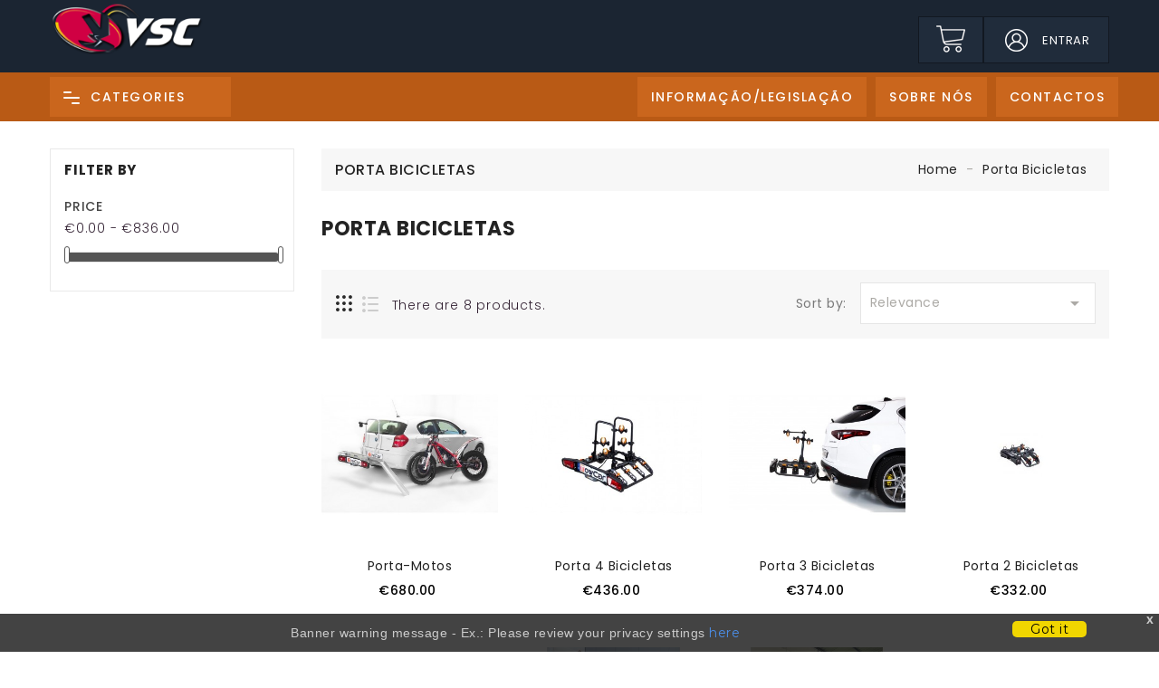

--- FILE ---
content_type: text/html; charset=utf-8
request_url: https://vitorserralheiroecosta.com/index.php?id_category=22&controller=category&id_lang=2
body_size: 11569
content:
<!-- begin catalog/listing/category.tpl -->
<!doctype html>
<html lang="es">

  <head>
    
      
  <meta charset="utf-8">


  <meta http-equiv="x-ua-compatible" content="ie=edge">



  <title>Porta Bicicletas</title>
  <meta name="description" content="">
  <meta name="keywords" content="">
  <meta name = "format-detection" content = "telephone=no">
        <link rel="canonical" href="https://vitorserralheiroecosta.com/index.php?id_category=22&amp;controller=category&amp;id_lang=2">
    
              <link rel="alternate" href="https://vitorserralheiroecosta.com/index.php?id_category=22&amp;controller=category&amp;id_lang=1" hreflang="pt-pt">
              <link rel="alternate" href="https://vitorserralheiroecosta.com/index.php?id_category=22&amp;controller=category&amp;id_lang=2" hreflang="ES">
      



  <meta name="viewport" content="width=device-width, initial-scale=1">



  <link rel="icon" type="image/vnd.microsoft.icon" href="/img/favicon.ico?1586879770">
  <link rel="shortcut icon" type="image/x-icon" href="/img/favicon.ico?1586879770">



    <link rel="stylesheet" href="https://vitorserralheiroecosta.com/themes/PRST002L04/assets/cache/theme-a3adef1350.css" type="text/css" media="all">




  

  <script type="text/javascript">
        var baseDir = "https:\/\/vitorserralheiroecosta.com\/";
        var ishiproductsblock = {"columnsmobile":"1","columnstablet":"2","columnslaptop":"3","columnslargelaptop":"3","columnsdesktop":"4"};
        var ishispecialproducts = {"columnsmobile":"1","columnstablet":"2","columnslaptop":"3","columnslargelaptop":"3","columnsdesktop":"4"};
        var prestashop = {"cart":{"products":[],"totals":{"total":{"type":"total","label":"Total","amount":0,"value":"\u20ac0.00"},"total_including_tax":{"type":"total","label":"Total (tax incl.)","amount":0,"value":"\u20ac0.00"},"total_excluding_tax":{"type":"total","label":"Total (tax excl.)","amount":0,"value":"\u20ac0.00"}},"subtotals":{"products":{"type":"products","label":"Subtotal","amount":0,"value":"\u20ac0.00"},"discounts":null,"shipping":{"type":"shipping","label":"Shipping","amount":0,"value":"Free"},"tax":null},"products_count":0,"summary_string":"0 items","vouchers":{"allowed":0,"added":[]},"discounts":[],"minimalPurchase":0,"minimalPurchaseRequired":""},"currency":{"name":"Euro","iso_code":"EUR","iso_code_num":"978","sign":"\u20ac"},"customer":{"lastname":null,"firstname":null,"email":null,"birthday":null,"newsletter":null,"newsletter_date_add":null,"optin":null,"website":null,"company":null,"siret":null,"ape":null,"is_logged":false,"gender":{"type":null,"name":null},"addresses":[]},"language":{"name":"Espanhol","iso_code":"es","locale":"","language_code":"ES","is_rtl":"0","date_format_lite":"d-m-Y","date_format_full":"d-m-Y H:i:s","id":2},"page":{"title":"","canonical":"https:\/\/vitorserralheiroecosta.com\/index.php?id_category=22&controller=category&id_lang=2","meta":{"title":"Porta Bicicletas","description":"","keywords":"","robots":"index"},"page_name":"category","body_classes":{"lang-es":true,"lang-rtl":false,"country-PT":true,"currency-EUR":true,"layout-left-column":true,"page-category":true,"tax-display-enabled":true,"category-id-22":true,"category-Porta Bicicletas":true,"category-id-parent-2":true,"category-depth-level-2":true},"admin_notifications":[]},"shop":{"name":"Vitor Serralheiro e Costa","logo":"\/img\/vitor-serralheiro-e-costa-logo-1585738043.jpg","stores_icon":"\/img\/logo_stores.png","favicon":"\/img\/favicon.ico"},"urls":{"base_url":"https:\/\/vitorserralheiroecosta.com\/","current_url":"https:\/\/vitorserralheiroecosta.com\/index.php?id_category=22&controller=category&id_lang=2","shop_domain_url":"https:\/\/vitorserralheiroecosta.com","img_ps_url":"https:\/\/vitorserralheiroecosta.com\/img\/","img_cat_url":"https:\/\/vitorserralheiroecosta.com\/img\/c\/","img_lang_url":"https:\/\/vitorserralheiroecosta.com\/img\/l\/","img_prod_url":"https:\/\/vitorserralheiroecosta.com\/img\/p\/","img_manu_url":"https:\/\/vitorserralheiroecosta.com\/img\/m\/","img_sup_url":"https:\/\/vitorserralheiroecosta.com\/img\/su\/","img_ship_url":"https:\/\/vitorserralheiroecosta.com\/img\/s\/","img_store_url":"https:\/\/vitorserralheiroecosta.com\/img\/st\/","img_col_url":"https:\/\/vitorserralheiroecosta.com\/img\/co\/","img_url":"https:\/\/vitorserralheiroecosta.com\/themes\/PRST002L04\/assets\/img\/","css_url":"https:\/\/vitorserralheiroecosta.com\/themes\/PRST002L04\/assets\/css\/","js_url":"https:\/\/vitorserralheiroecosta.com\/themes\/PRST002L04\/assets\/js\/","pic_url":"https:\/\/vitorserralheiroecosta.com\/upload\/","pages":{"address":"https:\/\/vitorserralheiroecosta.com\/index.php?controller=address","addresses":"https:\/\/vitorserralheiroecosta.com\/index.php?controller=addresses","authentication":"https:\/\/vitorserralheiroecosta.com\/index.php?controller=authentication","cart":"https:\/\/vitorserralheiroecosta.com\/index.php?controller=cart","category":"https:\/\/vitorserralheiroecosta.com\/index.php?controller=category","cms":"https:\/\/vitorserralheiroecosta.com\/index.php?controller=cms","contact":"https:\/\/vitorserralheiroecosta.com\/index.php?controller=contact","discount":"https:\/\/vitorserralheiroecosta.com\/index.php?controller=discount","guest_tracking":"https:\/\/vitorserralheiroecosta.com\/index.php?controller=guest-tracking","history":"https:\/\/vitorserralheiroecosta.com\/index.php?controller=history","identity":"https:\/\/vitorserralheiroecosta.com\/index.php?controller=identity","index":"https:\/\/vitorserralheiroecosta.com\/index.php","my_account":"https:\/\/vitorserralheiroecosta.com\/index.php?controller=my-account","order_confirmation":"https:\/\/vitorserralheiroecosta.com\/index.php?controller=order-confirmation","order_detail":"https:\/\/vitorserralheiroecosta.com\/index.php?controller=order-detail","order_follow":"https:\/\/vitorserralheiroecosta.com\/index.php?controller=order-follow","order":"https:\/\/vitorserralheiroecosta.com\/index.php?controller=order","order_return":"https:\/\/vitorserralheiroecosta.com\/index.php?controller=order-return","order_slip":"https:\/\/vitorserralheiroecosta.com\/index.php?controller=order-slip","pagenotfound":"https:\/\/vitorserralheiroecosta.com\/index.php?controller=pagenotfound","password":"https:\/\/vitorserralheiroecosta.com\/index.php?controller=password","pdf_invoice":"https:\/\/vitorserralheiroecosta.com\/index.php?controller=pdf-invoice","pdf_order_return":"https:\/\/vitorserralheiroecosta.com\/index.php?controller=pdf-order-return","pdf_order_slip":"https:\/\/vitorserralheiroecosta.com\/index.php?controller=pdf-order-slip","prices_drop":"https:\/\/vitorserralheiroecosta.com\/index.php?controller=prices-drop","product":"https:\/\/vitorserralheiroecosta.com\/index.php?controller=product","search":"https:\/\/vitorserralheiroecosta.com\/index.php?controller=search","sitemap":"https:\/\/vitorserralheiroecosta.com\/index.php?controller=sitemap","stores":"https:\/\/vitorserralheiroecosta.com\/index.php?controller=stores","supplier":"https:\/\/vitorserralheiroecosta.com\/index.php?controller=supplier","register":"https:\/\/vitorserralheiroecosta.com\/index.php?controller=authentication&create_account=1","order_login":"https:\/\/vitorserralheiroecosta.com\/index.php?controller=order&login=1"},"alternative_langs":{"pt-pt":"https:\/\/vitorserralheiroecosta.com\/index.php?id_category=22&controller=category&id_lang=1","ES":"https:\/\/vitorserralheiroecosta.com\/index.php?id_category=22&controller=category&id_lang=2"},"theme_assets":"\/themes\/PRST002L04\/assets\/","actions":{"logout":"https:\/\/vitorserralheiroecosta.com\/index.php?mylogout="},"no_picture_image":{"bySize":{"cart_default":{"url":"https:\/\/vitorserralheiroecosta.com\/img\/p\/es-default-cart_default.jpg","width":85,"height":110},"small_default":{"url":"https:\/\/vitorserralheiroecosta.com\/img\/p\/es-default-small_default.jpg","width":85,"height":110},"home_default":{"url":"https:\/\/vitorserralheiroecosta.com\/img\/p\/es-default-home_default.jpg","width":370,"height":370},"medium_default":{"url":"https:\/\/vitorserralheiroecosta.com\/img\/p\/es-default-medium_default.jpg","width":470,"height":610},"large_default":{"url":"https:\/\/vitorserralheiroecosta.com\/img\/p\/es-default-large_default.jpg","width":771,"height":1000}},"small":{"url":"https:\/\/vitorserralheiroecosta.com\/img\/p\/es-default-cart_default.jpg","width":85,"height":110},"medium":{"url":"https:\/\/vitorserralheiroecosta.com\/img\/p\/es-default-home_default.jpg","width":370,"height":370},"large":{"url":"https:\/\/vitorserralheiroecosta.com\/img\/p\/es-default-large_default.jpg","width":771,"height":1000},"legend":""}},"configuration":{"display_taxes_label":true,"is_catalog":false,"show_prices":true,"opt_in":{"partner":true},"quantity_discount":{"type":"discount","label":"Discount"},"voucher_enabled":0,"return_enabled":0},"field_required":[],"breadcrumb":{"links":[{"title":"Home","url":"https:\/\/vitorserralheiroecosta.com\/index.php"},{"title":"Porta Bicicletas","url":"https:\/\/vitorserralheiroecosta.com\/index.php?id_category=22&controller=category&id_lang=2"}],"count":2},"link":{"protocol_link":"https:\/\/","protocol_content":"https:\/\/"},"time":1769163072,"static_token":"79811eea17163aaf8648d715439ecb29","token":"c4e1e2ac77122e81290861d90d81c816"};
      </script>



  
<!-- begin modules/ps_googleanalytics/views/templates/hook/ps_googleanalytics.tpl -->

<script type="text/javascript">
	(window.gaDevIds=window.gaDevIds||[]).push('d6YPbH');
	(function(i,s,o,g,r,a,m){i['GoogleAnalyticsObject']=r;i[r]=i[r]||function(){
	(i[r].q=i[r].q||[]).push(arguments)},i[r].l=1*new Date();a=s.createElement(o),
	m=s.getElementsByTagName(o)[0];a.async=1;a.src=g;m.parentNode.insertBefore(a,m)
	})(window,document,'script','https://www.google-analytics.com/analytics.js','ga');

            ga('create', 'UA-162604810-4', 'auto');
                        ga('send', 'pageview');
    
    ga('require', 'ec');
</script>


<!-- end modules/ps_googleanalytics/views/templates/hook/ps_googleanalytics.tpl -->




    
  </head>

  <body id="category" class="lang-es country-pt currency-eur layout-left-column page-category tax-display-enabled category-id-22 category-porta-bicicletas category-id-parent-2 category-depth-level-2">

    
      
<!-- begin module:ps_linklist/views/templates/hook/linkblock.tpl -->
<!-- begin /home/vitorser/public_html/themes/PRST002L04/modules/ps_linklist/views/templates/hook/linkblock.tpl --><div class="col-lg-6 linkedlist links footer-block">  
  <div class="row">
      </div>
</div>
<!-- end /home/vitorser/public_html/themes/PRST002L04/modules/ps_linklist/views/templates/hook/linkblock.tpl -->
<!-- end module:ps_linklist/views/templates/hook/linkblock.tpl -->

    

    <main>
      
              

      <header id="header">
        
          
  <div class="header-banner">
    
  </div>



  <nav class="header-nav">
    <div class="container">
        <div class="row">
          <div class="col-xs-12 col-sm-12 col-md-12 col-lg-6 left-nav">
            
          </div>
          <div class="col-xs-12 col-sm-12 col-md-12 col-lg-6 right-nav">
            
          </div>
      </div>
    </div>
  </nav>



  <div class="header-top">
    <div class="container">
       <div class="row">
        <div id="desktop_logo" class="header-top-left col-lg-2">
                      <a href="https://vitorserralheiroecosta.com/">
              <img class="logo img-responsive" src="/img/vitor-serralheiro-e-costa-logo-1585738043.jpg" alt="Vitor Serralheiro e Costa">
            </a>
                  </div>
        <div class="header-top-right col-lg-10">
          
<!-- begin module:ps_customersignin/ps_customersignin.tpl -->
<!-- begin /home/vitorser/public_html/themes/PRST002L04/modules/ps_customersignin/ps_customersignin.tpl -->
<div id="_desktop_user_info">
  <div class="user-info dropdown js-dropdown">
    <span class="account-logo expand-more" role="button" data-toggle="dropdown"></span>
    <span class="account-name expand-more hidden-lg-down" role="button" data-toggle="dropdown">Entrar</span>

    <ul class="dropdown-menu" aria-labelledby="dLabel">
      <li class="user-signin">
                  <a href="https://vitorserralheiroecosta.com/index.php?controller=my-account" title="Log in to your customer account" rel="nofollow">
            <span>Sign in</span>
          </a>
              </li>
    </ul>
  </div>
</div><!-- end /home/vitorser/public_html/themes/PRST002L04/modules/ps_customersignin/ps_customersignin.tpl -->
<!-- end module:ps_customersignin/ps_customersignin.tpl -->

<!-- begin module:ps_languageselector/ps_languageselector.tpl -->
<!-- begin /home/vitorser/public_html/themes/PRST002L04/modules/ps_languageselector/ps_languageselector.tpl --><div id="language-selector" class="language-selector">
  <span class="language-selector-label">Language:</span>
    <ul>
              <li >
          <a href="https://vitorserralheiroecosta.com/index.php?id_category=22&controller=category&id_lang=1" class="dropdown-item" data-iso-code="pt">Português</a>
        </li>
              <li  class="current" >
          <a href="https://vitorserralheiroecosta.com/index.php?id_category=22&controller=category&id_lang=2" class="dropdown-item" data-iso-code="es">Espanhol</a>
        </li>
          </ul>
</div>
<!-- end /home/vitorser/public_html/themes/PRST002L04/modules/ps_languageselector/ps_languageselector.tpl -->
<!-- end module:ps_languageselector/ps_languageselector.tpl -->

<!-- begin module:ps_shoppingcart/ps_shoppingcart.tpl -->
<!-- begin /home/vitorser/public_html/themes/PRST002L04/modules/ps_shoppingcart/ps_shoppingcart.tpl --> <style>
  .tri-mensagemm-im{
  background-color: transparent;
  display: inline-block;
  width: 100%;
  text-align: center;
  border: 1px solid #b95a154a;
  padding-top: 5px;
  padding-bottom: 5px;
  border-radius: 5px;
  margin-top: 5px;
  margin-bottom: 5px;
  white-space: pre-wrap;
}
 </style>
<div id="_desktop_cart">
  <div class="blockcart cart-preview inactive" data-refresh-url="//vitorserralheiroecosta.com/index.php?fc=module&amp;module=ps_shoppingcart&amp;controller=ajax&amp;id_lang=2">
      <div class="header">
          <span class="cart-link">
            <span class="cart-img"></span>
            <span class="cart-content">
      				<span class="cart-products-count hidden-lg-up">0</span>
            </span>
          </span>
                      <div class="cart-dropdown empty">
              <span>Your cart is empty</span>
            </div>
                </div>
  </div>
</div>
<!-- end /home/vitorser/public_html/themes/PRST002L04/modules/ps_shoppingcart/ps_shoppingcart.tpl -->
<!-- end module:ps_shoppingcart/ps_shoppingcart.tpl -->

        </div>
        <div class="clearfix"></div>
      </div>
      <div id="mobile_top_menu_wrapper" class="hidden-lg-up" style="display:none;">
        <div id="top_menu_closer">
        <i class="material-icons">&#xE5CD;</i>
        <div id="mini_rmenu" class="">

            <ul class="top-menu" id="top-menu2" data-depth="0" style="display: block;">
          


              </ul></div>
        </div>
        
        </div>
      </div>
    </div>
  </div>
  <div class="nav-full-width">
    <div class="container">
      <div class="row">
        <script>console.log({"type":"root","label":null,"url":"","children":[{"type":"category","label":"Kits","url":"https:\/\/vitorserralheiroecosta.com\/index.php?id_category=11&controller=category&id_lang=2","children":[{"type":"category","label":"7 P\u00f3los","url":"https:\/\/vitorserralheiroecosta.com\/index.php?id_category=40&controller=category&id_lang=2","children":[],"open_in_new_window":false,"image_urls":[],"page_identifier":"category-40","current":false,"depth":2},{"type":"category","label":"13 P\u00f3los","url":"https:\/\/vitorserralheiroecosta.com\/index.php?id_category=41&controller=category&id_lang=2","children":[],"open_in_new_window":false,"image_urls":[],"page_identifier":"category-41","current":false,"depth":2}],"open_in_new_window":false,"image_urls":[],"page_identifier":"category-11","current":false,"depth":1},{"type":"category","label":"Atrelados","url":"https:\/\/vitorserralheiroecosta.com\/index.php?id_category=20&controller=category&id_lang=2","children":[],"open_in_new_window":false,"image_urls":[],"page_identifier":"category-20","current":false,"depth":1},{"type":"category","label":"Towbox","url":"https:\/\/vitorserralheiroecosta.com\/index.php?id_category=21&controller=category&id_lang=2","children":[],"open_in_new_window":false,"image_urls":[],"page_identifier":"category-21","current":false,"depth":1},{"type":"category","label":"Porta Bicicletas","url":"https:\/\/vitorserralheiroecosta.com\/index.php?id_category=22&controller=category&id_lang=2","children":[],"open_in_new_window":false,"image_urls":[],"page_identifier":"category-22","current":true,"depth":1},{"type":"category","label":"Acess\u00f3rios 4x4","url":"https:\/\/vitorserralheiroecosta.com\/index.php?id_category=23&controller=category&id_lang=2","children":[],"open_in_new_window":false,"image_urls":[],"page_identifier":"category-23","current":false,"depth":1},{"type":"category","label":"Barras e Grades","url":"https:\/\/vitorserralheiroecosta.com\/index.php?id_category=24&controller=category&id_lang=2","children":[],"open_in_new_window":false,"image_urls":[],"page_identifier":"category-24","current":false,"depth":1}],"open_in_new_window":false,"image_urls":[],"page_identifier":null,"depth":0,"current":false})</script>
<!-- begin module:ps_mainmenu/ps_mainmenu.tpl -->
<!-- begin /home/vitorser/public_html/themes/PRST002L04/modules/ps_mainmenu/ps_mainmenu.tpl -->

<div class="menu js-top-menu hidden-sm-down" id="_desktop_top_menu">
    <h2 class="home-title hidden-md-down">Categories</h2>
    <div class="wrapper-menu">
      <div class="line-menu half start"></div>
      <div class="line-menu"></div>
      <div class="line-menu half end"></div>
    </div>
    
          <ul class="top-menu" id="top-menu" data-depth="0">
                    <li class="category" id="category-11">
                          <a
                class="dropdown-item"
                href="https://vitorserralheiroecosta.com/index.php?id_category=11&amp;controller=category&amp;id_lang=2" data-depth="0"
                              >
                                  <i class="material-icons add hidden-md-down">&#xE315;</i>
                 
                                                                      <span class="float-xs-right hidden-lg-up">
                    <span data-target="#top_sub_menu_53051" data-toggle="collapse" class="navbar-toggler collapse-icons">
                      <i class="material-icons add">&#xE313;</i>
                      <i class="material-icons remove">&#xE316;</i>
                    </span>
                  </span>
                                Kits
              </a>
                            <div  class="popover sub-menu js-sub-menu collapse" id="top_sub_menu_53051">
                
          <ul class="top-menu"  data-depth="1">
                    <li class="category" id="category-40">
                          <a
                class="dropdown-item dropdown-submenu"
                href="https://vitorserralheiroecosta.com/index.php?id_category=40&amp;controller=category&amp;id_lang=2" data-depth="1"
                              >
                 
                                7 Pólos
              </a>
                          </li>
                    <li class="category" id="category-41">
                          <a
                class="dropdown-item dropdown-submenu"
                href="https://vitorserralheiroecosta.com/index.php?id_category=41&amp;controller=category&amp;id_lang=2" data-depth="1"
                              >
                 
                                13 Pólos
              </a>
                          </li>
              </ul>
    
                              </div>
                          </li>
                    <li class="category" id="category-20">
                          <a
                class="dropdown-item"
                href="https://vitorserralheiroecosta.com/index.php?id_category=20&amp;controller=category&amp;id_lang=2" data-depth="0"
                              >
                 
                                Atrelados
              </a>
                          </li>
                    <li class="category" id="category-21">
                          <a
                class="dropdown-item"
                href="https://vitorserralheiroecosta.com/index.php?id_category=21&amp;controller=category&amp;id_lang=2" data-depth="0"
                              >
                 
                                Towbox
              </a>
                          </li>
                    <li class="category current " id="category-22">
                          <a
                class="dropdown-item"
                href="https://vitorserralheiroecosta.com/index.php?id_category=22&amp;controller=category&amp;id_lang=2" data-depth="0"
                              >
                 
                                Porta Bicicletas
              </a>
                          </li>
                    <li class="category" id="category-23">
                          <a
                class="dropdown-item"
                href="https://vitorserralheiroecosta.com/index.php?id_category=23&amp;controller=category&amp;id_lang=2" data-depth="0"
                              >
                 
                                Acessórios 4x4
              </a>
                          </li>
                    <li class="category" id="category-24">
                          <a
                class="dropdown-item"
                href="https://vitorserralheiroecosta.com/index.php?id_category=24&amp;controller=category&amp;id_lang=2" data-depth="0"
                              >
                 
                                Barras e Grades
              </a>
                          </li>
              </ul>
    
    <div class="clearfix"></div>
</div>
<!-- end /home/vitorser/public_html/themes/PRST002L04/modules/ps_mainmenu/ps_mainmenu.tpl -->
<!-- end module:ps_mainmenu/ps_mainmenu.tpl -->

<!-- begin module:ishioffersblock/views/templates/hook/ishioffersblock.tpl -->
<!-- begin /home/vitorser/public_html/themes/PRST002L04/modules/ishioffersblock/views/templates/hook/ishioffersblock.tpl --><!-- end /home/vitorser/public_html/themes/PRST002L04/modules/ishioffersblock/views/templates/hook/ishioffersblock.tpl -->
<!-- end module:ishioffersblock/views/templates/hook/ishioffersblock.tpl -->

<!-- begin module:trimegamenu/ps_mainmenu.tpl -->
<!-- begin /home/vitorser/public_html/modules/trimegamenu/ps_mainmenu.tpl --><style>
  .trifloat-right{
    float: right!important;
    padding: 0 5px !important;
  }
  .tri-width-initial{
    width: initial!important;
    padding: 14px 15px 14px 15px !important;
  }
  .tri-width-initial:hover{
    background-color: #d97c39!important;
  }
</style>



<div class="menu js-top-menu hidden-sm-down trifloat-right " id="_desktop_top_menu">
  <a href="/index.php?controller=contact"><h2 class="home-title hidden-md-down tri-width-initial">Contactos</h2></a>
  <div class="clearfix"></div>
</div>
  
<div class="menu js-top-menu hidden-sm-down trifloat-right " id="_desktop_top_menu">
  <a href="/index.php?id_cms=4&controller=cms"><h2 class="home-title hidden-md-down tri-width-initial">Sobre Nós</h2></a>
  <div class="clearfix"></div>
</div>

<div class="menu js-top-menu hidden-sm-down trifloat-right " id="_desktop_top_menu">
  <a href="/index.php?id_cms=9&controller=cms"><h2 class="home-title hidden-md-down tri-width-initial">Informação/Legislação</h2></a>
  <div class="clearfix"></div>
</div><!-- end /home/vitorser/public_html/modules/trimegamenu/ps_mainmenu.tpl -->
<!-- end module:trimegamenu/ps_mainmenu.tpl -->

        <!--<div id="menu-icon" class="menu-icon hidden-lg-up">
        <i class="fa fa-bars" aria-hidden="true"></i>
        </div> -->
        <div id="_mobile_cart"></div>
        <div id="_mobile_seach_widget"></div>
        <div id="_mobile_user_info"></div>
        <div id="_mobile_link_menu"></div>
        <div class="clearfix"></div>
      </div>
    </div>
  </div>
        
      </header>

      
        
<aside id="notifications">
  <div class="container">
    
    
    
      </div>
</aside>
      

            <section id="wrapper">
        
        <div class="container">
          <div class="row">
            
                <div id="_desktop_left_column">
                  <div id="left-column" class="col-xs-12 col-sm-12 col-md-12 col-lg-3">
                                          
<!-- begin module:ps_facetedsearch/ps_facetedsearch.tpl -->
<!-- begin /home/vitorser/public_html/themes/PRST002L04/modules/ps_facetedsearch/ps_facetedsearch.tpl --><div id="search_filters_wrapper" class="hidden-md-down">
  <div id="search_filter_controls" class="hidden-lg-up">
      <span id="_mobile_search_filters_clear_all"></span>
      <button class="btn btn-secondary ok">
        <i class="material-icons">&#xE876;</i>
        OK
      </button>
  </div>
  
<!-- begin modules/ps_facetedsearch/views/templates/front/catalog/facets.tpl -->
  <div id="search_filters">
    
      <p class="text-uppercase h6 hidden-sm-down">Filter By</p>
    

    
          

          <section class="facet clearfix">
        <p class="h6 facet-title hidden-sm-down">Price</p>
                                          
        <div class="title hidden-md-up" data-target="#facet_80177" data-toggle="collapse">
          <p class="h6 facet-title">Price</p>
          <span class="navbar-toggler collapse-icons">
            <i class="material-icons add">&#xE313;</i>
            <i class="material-icons remove">&#xE316;</i>
          </span>
        </div>

                  
                          <ul id="facet_80177"
                class="faceted-slider collapse"
                data-slider-min="0"
                data-slider-max="836"
                data-slider-id="80177"
                data-slider-values="null"
                data-slider-unit="€"
                data-slider-label="Price"
                data-slider-specifications="{&quot;positivePattern&quot;:&quot;\u00a4#,##0.00&quot;,&quot;negativePattern&quot;:&quot;\u00a4#,##0.00&quot;,&quot;symbol&quot;:[&quot;.&quot;,&quot;,&quot;,&quot;;&quot;,&quot;%&quot;,&quot;-&quot;,&quot;+&quot;,&quot;E&quot;,&quot;\u00d7&quot;,&quot;\u2030&quot;,&quot;\u221e&quot;,&quot;NaN&quot;],&quot;maxFractionDigits&quot;:2,&quot;minFractionDigits&quot;:2,&quot;groupingUsed&quot;:true,&quot;primaryGroupSize&quot;:3,&quot;secondaryGroupSize&quot;:3,&quot;currencyCode&quot;:&quot;EUR&quot;,&quot;currencySymbol&quot;:&quot;\u20ac&quot;}"
                data-slider-encoded-url="https://vitorserralheiroecosta.com/index.php?id_category=22&amp;controller=category&amp;id_lang=2"
              >
                <li>
                  <p id="facet_label_80177">
                    €0.00 - €836.00
                  </p>

                  <div id="slider-range_80177"></div>
                </li>
              </ul>
                      
              </section>
      </div>

<!-- end modules/ps_facetedsearch/views/templates/front/catalog/facets.tpl -->

</div>
<!-- end /home/vitorser/public_html/themes/PRST002L04/modules/ps_facetedsearch/ps_facetedsearch.tpl -->
<!-- end module:ps_facetedsearch/ps_facetedsearch.tpl -->

                                      </div>
                </div>
            

            
  <div id="content-wrapper" class="left-column col-xs-12 col-sm-12 col-md-12 col-lg-9">
    
    
              <div class="breadcrumb-container">
<h3 class="h3">Porta Bicicletas</h3>
  <nav data-depth="2" class="breadcrumb container">
    <ol itemscope itemtype="http://schema.org/BreadcrumbList">
      
                  
            <li itemprop="itemListElement" itemscope itemtype="http://schema.org/ListItem">
              <a itemprop="item" href="https://vitorserralheiroecosta.com/index.php">
                <span itemprop="name">Home</span>
              </a>
              <meta itemprop="position" content="1">
            </li>
          
                  
            <li itemprop="itemListElement" itemscope itemtype="http://schema.org/ListItem">
              <a itemprop="item" href="https://vitorserralheiroecosta.com/index.php?id_category=22&amp;controller=category&amp;id_lang=2">
                <span itemprop="name">Porta Bicicletas</span>
              </a>
              <meta itemprop="position" content="2">
            </li>
          
                      
    </ol>
  </nav>
</div>
    
    
    
  <section id="main">
      
    

    
<script>
    console.log('22');
</script>

<div id="js-product-list-header">
            <div class="block-category card card-block">

                        
                              
                        <h1 class="h1">Porta Bicicletas</h1>
                    </div>
        

</div>

    
        


    <section id="products">
      
        <div id="product-list-top">
          
            <div id="js-product-list-top" class="row products-selection">
  
  <div class="col-lg-6 total-products">
    <span class="layout-options">
      <span id="grid-view" class="checked"></span>
      <span id="list-view"></span>
    </span>
              <p>There are 8 products.</p>
        </div>
  <div class="col-lg-6">
    <div class="row sort-by-row">

      
        <span class="col-sm-3 col-md-4 hidden-md-down sort-by">Sort by:</span>
<div class="col-sm-9 col-xs-8 col-md-8 products-sort-order dropdown">
  <a class="select-title" rel="nofollow" data-toggle="dropdown" aria-haspopup="true" aria-expanded="false">
    Relevance    <i class="material-icons pull-xs-right">&#xE5C5;</i>
  </a>
  <div class="dropdown-menu">
          <a
        rel="nofollow"
        href="https://vitorserralheiroecosta.com/index.php?id_category=22&amp;controller=category&amp;id_lang=2&amp;order=product.position.asc"
        class="select-list current js-search-link"
      >
        Relevance
      </a>
          <a
        rel="nofollow"
        href="https://vitorserralheiroecosta.com/index.php?id_category=22&amp;controller=category&amp;id_lang=2&amp;order=product.name.asc"
        class="select-list js-search-link"
      >
        Name, A to Z
      </a>
          <a
        rel="nofollow"
        href="https://vitorserralheiroecosta.com/index.php?id_category=22&amp;controller=category&amp;id_lang=2&amp;order=product.name.desc"
        class="select-list js-search-link"
      >
        Name, Z to A
      </a>
          <a
        rel="nofollow"
        href="https://vitorserralheiroecosta.com/index.php?id_category=22&amp;controller=category&amp;id_lang=2&amp;order=product.price.asc"
        class="select-list js-search-link"
      >
        Price, low to high
      </a>
          <a
        rel="nofollow"
        href="https://vitorserralheiroecosta.com/index.php?id_category=22&amp;controller=category&amp;id_lang=2&amp;order=product.price.desc"
        class="select-list js-search-link"
      >
        Price, high to low
      </a>
      </div>
</div>
      

              <div class="col-sm-3 col-xs-4 hidden-lg-up filter-button">
          <button id="search_filter_toggler" class="btn btn-secondary">
            Filter
          </button>
        </div>
          </div>
  </div>
  <div class="col-sm-12 hidden-md-up text-sm-center showing">
    Showing 1-8 of 8 item(s)
  </div>
</div>
          
        </div>

        
          <div class="hidden-sm-down">
            
<!-- begin modules/ps_facetedsearch/views/templates/front/catalog/active-filters.tpl -->
<section id="js-active-search-filters" class="hide">
  
    <h1 class="h6 hidden-xs-up">Active filters</h1>
  

  </section>

<!-- end modules/ps_facetedsearch/views/templates/front/catalog/active-filters.tpl -->

          </div>
        

        <div>
          
            <div id="js-product-list">
  <div class="products row">
          
        

  <article class="p680 mix id-category-22 id-manufacturer-0 product-miniature js-product-miniature col-xs-12 col-sm-6 col-md-4 col-lg-4 col-xl-3" data-id-product="3434" data-price="680" data-id-product-attribute="0" itemscope itemtype="http://schema.org/Product">
    <div class="product-container">
        <div class="thumbnail-container">
            <div class="thumbnail-inner">
                
                
                                  
                    <a href="https://vitorserralheiroecosta.com/index.php?id_product=3434&amp;id_product_attribute=0&amp;rewrite=porta-motos&amp;controller=product&amp;id_lang=2" class="thumbnail product-thumbnail">
                      <img
                        src = " https://vitorserralheiroecosta.com/img/p/3/2/8/3/3283-home_default.jpg"
                       alt = "Porta-motos"
                        data-full-size-image-url = "https://vitorserralheiroecosta.com/img/p/3/2/8/3/3283-large_default.jpg"
                      >
                                                <img class="product-img-extra" alt="product-img" src = "https://vitorserralheiroecosta.com/img/p/3/2/8/4/3284-home_default.jpg"/>
                                          </a>

                                  
                
                  <div class="quickview-btn">
                      <a href="#" class="quick-view" data-link-action="quickview" >
                          <i class="material-icons visibility">&#xE8F4;</i>
                          <span class="lblquickview">Quick view</span>
                      </a>
                  </div>
                 

                
                  <ul class="product-flags">
                                      </ul>
                

                <div class="highlighted-informations no-variants hidden-sm-down">  
                  
                                      
                </div>
                
                  
                
            </div> 
        </div>
        <div class="product-description">
          
          
                          <h2 class="h3 product-title" itemprop="name"><a href="https://vitorserralheiroecosta.com/index.php?id_product=3434&amp;id_product_attribute=0&amp;rewrite=porta-motos&amp;controller=product&amp;id_lang=2">Porta-motos</a></h2>
                                                                       

          
                                <div class="product-price-and-shipping">
                    
                    

              <span class="sr-only">Price</span>
                    <span itemprop="price" class="price">€680.00</span>

                    

                  
                </div>
                                  

          
              <p class="product-desc" itemprop="description">
                  
              </p>
                    

                    <div class="cart-btn">
            <form method="post" action="https://vitorserralheiroecosta.com/index.php?controller=cart&amp;add=1&amp;id_product=3434&amp;id_product_attribute=0&amp;token=79811eea17163aaf8648d715439ecb29">
                <input type="hidden" name="id_product" value="3434">
                <input type="hidden" name="id_customization" value="0">
                <input type="hidden" name="qty" value="1">
                <button data-button-action="add-to-cart" class="btn btn-primary ajax_add_to_cart_button add-to-cart" >
                    <i class="material-icons shopping-cart"></i>
                    <span class="lblcart">Add to cart</span>
                </button>
            </form>
          </div>
          
        </div>   
  </div>
  </article>

      
          
        

  <article class="p436 mix id-category-22 id-manufacturer-0 product-miniature js-product-miniature col-xs-12 col-sm-6 col-md-4 col-lg-4 col-xl-3" data-id-product="3436" data-price="436" data-id-product-attribute="0" itemscope itemtype="http://schema.org/Product">
    <div class="product-container">
        <div class="thumbnail-container">
            <div class="thumbnail-inner">
                
                
                                  
                    <a href="https://vitorserralheiroecosta.com/index.php?id_product=3436&amp;id_product_attribute=0&amp;rewrite=porta-4-bicicletas&amp;controller=product&amp;id_lang=2" class="thumbnail product-thumbnail">
                      <img
                        src = " https://vitorserralheiroecosta.com/img/p/3/2/9/4/3294-home_default.jpg"
                       alt = "Porta 4 bicicletas"
                        data-full-size-image-url = "https://vitorserralheiroecosta.com/img/p/3/2/9/4/3294-large_default.jpg"
                      >
                                                <img class="product-img-extra" alt="product-img" src = "https://vitorserralheiroecosta.com/img/p/3/2/9/1/3291-home_default.jpg"/>
                                          </a>

                                  
                
                  <div class="quickview-btn">
                      <a href="#" class="quick-view" data-link-action="quickview" >
                          <i class="material-icons visibility">&#xE8F4;</i>
                          <span class="lblquickview">Quick view</span>
                      </a>
                  </div>
                 

                
                  <ul class="product-flags">
                                      </ul>
                

                <div class="highlighted-informations no-variants hidden-sm-down">  
                  
                                      
                </div>
                
                  
                
            </div> 
        </div>
        <div class="product-description">
          
          
                          <h2 class="h3 product-title" itemprop="name"><a href="https://vitorserralheiroecosta.com/index.php?id_product=3436&amp;id_product_attribute=0&amp;rewrite=porta-4-bicicletas&amp;controller=product&amp;id_lang=2">Porta 4 bicicletas</a></h2>
                                                                       

          
                                <div class="product-price-and-shipping">
                    
                    

              <span class="sr-only">Price</span>
                    <span itemprop="price" class="price">€436.00</span>

                    

                  
                </div>
                                  

          
              <p class="product-desc" itemprop="description">
                  
              </p>
                    

                    <div class="cart-btn">
            <form method="post" action="https://vitorserralheiroecosta.com/index.php?controller=cart&amp;add=1&amp;id_product=3436&amp;id_product_attribute=0&amp;token=79811eea17163aaf8648d715439ecb29">
                <input type="hidden" name="id_product" value="3436">
                <input type="hidden" name="id_customization" value="0">
                <input type="hidden" name="qty" value="1">
                <button data-button-action="add-to-cart" class="btn btn-primary ajax_add_to_cart_button add-to-cart" >
                    <i class="material-icons shopping-cart"></i>
                    <span class="lblcart">Add to cart</span>
                </button>
            </form>
          </div>
          
        </div>   
  </div>
  </article>

      
          
        

  <article class="p374 mix id-category-22 id-manufacturer-0 product-miniature js-product-miniature col-xs-12 col-sm-6 col-md-4 col-lg-4 col-xl-3" data-id-product="3437" data-price="374" data-id-product-attribute="0" itemscope itemtype="http://schema.org/Product">
    <div class="product-container">
        <div class="thumbnail-container">
            <div class="thumbnail-inner">
                
                
                                  
                    <a href="https://vitorserralheiroecosta.com/index.php?id_product=3437&amp;id_product_attribute=0&amp;rewrite=porta-3-bicicletas&amp;controller=product&amp;id_lang=2" class="thumbnail product-thumbnail">
                      <img
                        src = " https://vitorserralheiroecosta.com/img/p/3/2/9/5/3295-home_default.jpg"
                       alt = "Porta 3 bicicletas"
                        data-full-size-image-url = "https://vitorserralheiroecosta.com/img/p/3/2/9/5/3295-large_default.jpg"
                      >
                                                <img class="product-img-extra" alt="product-img" src = "https://vitorserralheiroecosta.com/img/p/3/2/9/6/3296-home_default.jpg"/>
                                          </a>

                                  
                
                  <div class="quickview-btn">
                      <a href="#" class="quick-view" data-link-action="quickview" >
                          <i class="material-icons visibility">&#xE8F4;</i>
                          <span class="lblquickview">Quick view</span>
                      </a>
                  </div>
                 

                
                  <ul class="product-flags">
                                      </ul>
                

                <div class="highlighted-informations no-variants hidden-sm-down">  
                  
                                      
                </div>
                
                  
                
            </div> 
        </div>
        <div class="product-description">
          
          
                          <h2 class="h3 product-title" itemprop="name"><a href="https://vitorserralheiroecosta.com/index.php?id_product=3437&amp;id_product_attribute=0&amp;rewrite=porta-3-bicicletas&amp;controller=product&amp;id_lang=2">Porta 3 bicicletas</a></h2>
                                                                       

          
                                <div class="product-price-and-shipping">
                    
                    

              <span class="sr-only">Price</span>
                    <span itemprop="price" class="price">€374.00</span>

                    

                  
                </div>
                                  

          
              <p class="product-desc" itemprop="description">
                  
              </p>
                    

                    <div class="cart-btn">
            <form method="post" action="https://vitorserralheiroecosta.com/index.php?controller=cart&amp;add=1&amp;id_product=3437&amp;id_product_attribute=0&amp;token=79811eea17163aaf8648d715439ecb29">
                <input type="hidden" name="id_product" value="3437">
                <input type="hidden" name="id_customization" value="0">
                <input type="hidden" name="qty" value="1">
                <button data-button-action="add-to-cart" class="btn btn-primary ajax_add_to_cart_button add-to-cart" >
                    <i class="material-icons shopping-cart"></i>
                    <span class="lblcart">Add to cart</span>
                </button>
            </form>
          </div>
          
        </div>   
  </div>
  </article>

      
          
        

  <article class="p332 mix id-category-22 id-manufacturer-0 product-miniature js-product-miniature col-xs-12 col-sm-6 col-md-4 col-lg-4 col-xl-3" data-id-product="3439" data-price="332" data-id-product-attribute="0" itemscope itemtype="http://schema.org/Product">
    <div class="product-container">
        <div class="thumbnail-container">
            <div class="thumbnail-inner">
                
                
                                  
                    <a href="https://vitorserralheiroecosta.com/index.php?id_product=3439&amp;id_product_attribute=0&amp;rewrite=porta-2-bicicletas&amp;controller=product&amp;id_lang=2" class="thumbnail product-thumbnail">
                      <img
                        src = " https://vitorserralheiroecosta.com/img/p/3/3/0/1/3301-home_default.jpg"
                       alt = "Porta 2 bicicletas"
                        data-full-size-image-url = "https://vitorserralheiroecosta.com/img/p/3/3/0/1/3301-large_default.jpg"
                      >
                                                <img class="product-img-extra" alt="product-img" src = "https://vitorserralheiroecosta.com/img/p/3/3/0/2/3302-home_default.jpg"/>
                                          </a>

                                  
                
                  <div class="quickview-btn">
                      <a href="#" class="quick-view" data-link-action="quickview" >
                          <i class="material-icons visibility">&#xE8F4;</i>
                          <span class="lblquickview">Quick view</span>
                      </a>
                  </div>
                 

                
                  <ul class="product-flags">
                                      </ul>
                

                <div class="highlighted-informations no-variants hidden-sm-down">  
                  
                                      
                </div>
                
                  
                
            </div> 
        </div>
        <div class="product-description">
          
          
                          <h2 class="h3 product-title" itemprop="name"><a href="https://vitorserralheiroecosta.com/index.php?id_product=3439&amp;id_product_attribute=0&amp;rewrite=porta-2-bicicletas&amp;controller=product&amp;id_lang=2">Porta 2 bicicletas</a></h2>
                                                                       

          
                                <div class="product-price-and-shipping">
                    
                    

              <span class="sr-only">Price</span>
                    <span itemprop="price" class="price">€332.00</span>

                    

                  
                </div>
                                  

          
              <p class="product-desc" itemprop="description">
                  
              </p>
                    

                    <div class="cart-btn">
            <form method="post" action="https://vitorserralheiroecosta.com/index.php?controller=cart&amp;add=1&amp;id_product=3439&amp;id_product_attribute=0&amp;token=79811eea17163aaf8648d715439ecb29">
                <input type="hidden" name="id_product" value="3439">
                <input type="hidden" name="id_customization" value="0">
                <input type="hidden" name="qty" value="1">
                <button data-button-action="add-to-cart" class="btn btn-primary ajax_add_to_cart_button add-to-cart" >
                    <i class="material-icons shopping-cart"></i>
                    <span class="lblcart">Add to cart</span>
                </button>
            </form>
          </div>
          
        </div>   
  </div>
  </article>

      
          
        

  <article class="p0 mix id-category-22 id-manufacturer-0 product-miniature js-product-miniature col-xs-12 col-sm-6 col-md-4 col-lg-4 col-xl-3" data-id-product="3442" data-price="0" data-id-product-attribute="0" itemscope itemtype="http://schema.org/Product">
    <div class="product-container">
        <div class="thumbnail-container">
            <div class="thumbnail-inner">
                
                
                                  
                    <a href="https://vitorserralheiroecosta.com/index.php?id_product=3442&amp;id_product_attribute=0&amp;rewrite=suporte-de-2-bicicletas-bosal&amp;controller=product&amp;id_lang=2" class="thumbnail product-thumbnail">
                      <img
                        src = " https://vitorserralheiroecosta.com/img/p/3/3/1/1/3311-home_default.jpg"
                       alt = "Suporte de 2 bicicletas |..."
                        data-full-size-image-url = "https://vitorserralheiroecosta.com/img/p/3/3/1/1/3311-large_default.jpg"
                      >
                                          </a>

                                  
                
                  <div class="quickview-btn">
                      <a href="#" class="quick-view" data-link-action="quickview" >
                          <i class="material-icons visibility">&#xE8F4;</i>
                          <span class="lblquickview">Quick view</span>
                      </a>
                  </div>
                 

                
                  <ul class="product-flags">
                                      </ul>
                

                <div class="highlighted-informations no-variants hidden-sm-down">  
                  
                                      
                </div>
                
                  
                
            </div> 
        </div>
        <div class="product-description">
          
          
                          <h2 class="h3 product-title" itemprop="name"><a href="https://vitorserralheiroecosta.com/index.php?id_product=3442&amp;id_product_attribute=0&amp;rewrite=suporte-de-2-bicicletas-bosal&amp;controller=product&amp;id_lang=2">Suporte de 2 bicicletas |...</a></h2>
                                                                       

          
                                <div class="product-price-and-shipping">
                    
                    

              <span class="sr-only">Price</span>
                    <span itemprop="price" class="price">Preço sob consulta</span>

                    

                  
                </div>
                                  

          
              <p class="product-desc" itemprop="description">
                  
              </p>
                    

          
        </div>   
  </div>
  </article>

      
          
        

  <article class="p0 mix id-category-22 id-manufacturer-0 product-miniature js-product-miniature col-xs-12 col-sm-6 col-md-4 col-lg-4 col-xl-3" data-id-product="3443" data-price="0" data-id-product-attribute="0" itemscope itemtype="http://schema.org/Product">
    <div class="product-container">
        <div class="thumbnail-container">
            <div class="thumbnail-inner">
                
                
                                  
                    <a href="https://vitorserralheiroecosta.com/index.php?id_product=3443&amp;id_product_attribute=0&amp;rewrite=&amp;controller=product&amp;id_lang=2" class="thumbnail product-thumbnail">
                      <img
                        src = " https://vitorserralheiroecosta.com/img/p/3/3/1/5/3315-home_default.jpg"
                       alt = "Suporte autocaravana para..."
                        data-full-size-image-url = "https://vitorserralheiroecosta.com/img/p/3/3/1/5/3315-large_default.jpg"
                      >
                                                <img class="product-img-extra" alt="product-img" src = "https://vitorserralheiroecosta.com/img/p/3/3/1/6/3316-home_default.jpg"/>
                                          </a>

                                  
                
                  <div class="quickview-btn">
                      <a href="#" class="quick-view" data-link-action="quickview" >
                          <i class="material-icons visibility">&#xE8F4;</i>
                          <span class="lblquickview">Quick view</span>
                      </a>
                  </div>
                 

                
                  <ul class="product-flags">
                                      </ul>
                

                <div class="highlighted-informations no-variants hidden-sm-down">  
                  
                                      
                </div>
                
                  
                
            </div> 
        </div>
        <div class="product-description">
          
          
                          <h2 class="h3 product-title" itemprop="name"><a href="https://vitorserralheiroecosta.com/index.php?id_product=3443&amp;id_product_attribute=0&amp;rewrite=&amp;controller=product&amp;id_lang=2">Suporte autocaravana para...</a></h2>
                                                                       

          
                                <div class="product-price-and-shipping">
                    
                    

              <span class="sr-only">Price</span>
                    <span itemprop="price" class="price">Preço sob consulta</span>

                    

                  
                </div>
                                  

          
              <p class="product-desc" itemprop="description">
                  
              </p>
                    

          
        </div>   
  </div>
  </article>

      
          
        

  <article class="p0 mix id-category-22 id-manufacturer-0 product-miniature js-product-miniature col-xs-12 col-sm-6 col-md-4 col-lg-4 col-xl-3" data-id-product="3444" data-price="0" data-id-product-attribute="0" itemscope itemtype="http://schema.org/Product">
    <div class="product-container">
        <div class="thumbnail-container">
            <div class="thumbnail-inner">
                
                
                                  
                    <a href="https://vitorserralheiroecosta.com/index.php?id_product=3444&amp;id_product_attribute=0&amp;rewrite=suporte-traseiro-para-moto&amp;controller=product&amp;id_lang=2" class="thumbnail product-thumbnail">
                      <img
                        src = " https://vitorserralheiroecosta.com/img/p/3/3/1/8/3318-home_default.jpg"
                       alt = "Suporte traseiro para moto"
                        data-full-size-image-url = "https://vitorserralheiroecosta.com/img/p/3/3/1/8/3318-large_default.jpg"
                      >
                                                <img class="product-img-extra" alt="product-img" src = "https://vitorserralheiroecosta.com/img/p/3/3/1/9/3319-home_default.jpg"/>
                                          </a>

                                  
                
                  <div class="quickview-btn">
                      <a href="#" class="quick-view" data-link-action="quickview" >
                          <i class="material-icons visibility">&#xE8F4;</i>
                          <span class="lblquickview">Quick view</span>
                      </a>
                  </div>
                 

                
                  <ul class="product-flags">
                                      </ul>
                

                <div class="highlighted-informations no-variants hidden-sm-down">  
                  
                                      
                </div>
                
                  
                
            </div> 
        </div>
        <div class="product-description">
          
          
                          <h2 class="h3 product-title" itemprop="name"><a href="https://vitorserralheiroecosta.com/index.php?id_product=3444&amp;id_product_attribute=0&amp;rewrite=suporte-traseiro-para-moto&amp;controller=product&amp;id_lang=2">Suporte traseiro para moto</a></h2>
                                                                       

          
                                <div class="product-price-and-shipping">
                    
                    

              <span class="sr-only">Price</span>
                    <span itemprop="price" class="price">Preço sob consulta</span>

                    

                  
                </div>
                                  

          
              <p class="product-desc" itemprop="description">
                  
              </p>
                    

          
        </div>   
  </div>
  </article>

      
          
        

  <article class="p0 mix id-category-22 id-manufacturer-0 product-miniature js-product-miniature col-xs-12 col-sm-6 col-md-4 col-lg-4 col-xl-3" data-id-product="3445" data-price="0" data-id-product-attribute="0" itemscope itemtype="http://schema.org/Product">
    <div class="product-container">
        <div class="thumbnail-container">
            <div class="thumbnail-inner">
                
                
                                  
                    <a href="https://vitorserralheiroecosta.com/index.php?id_product=3445&amp;id_product_attribute=0&amp;rewrite=suporte-para-moto-em-autocaravana&amp;controller=product&amp;id_lang=2" class="thumbnail product-thumbnail">
                      <img
                        src = " https://vitorserralheiroecosta.com/img/p/3/3/2/3/3323-home_default.jpg"
                       alt = "Suporte para moto em..."
                        data-full-size-image-url = "https://vitorserralheiroecosta.com/img/p/3/3/2/3/3323-large_default.jpg"
                      >
                                                <img class="product-img-extra" alt="product-img" src = "https://vitorserralheiroecosta.com/img/p/3/3/2/4/3324-home_default.jpg"/>
                                          </a>

                                  
                
                  <div class="quickview-btn">
                      <a href="#" class="quick-view" data-link-action="quickview" >
                          <i class="material-icons visibility">&#xE8F4;</i>
                          <span class="lblquickview">Quick view</span>
                      </a>
                  </div>
                 

                
                  <ul class="product-flags">
                                      </ul>
                

                <div class="highlighted-informations no-variants hidden-sm-down">  
                  
                                      
                </div>
                
                  
                
            </div> 
        </div>
        <div class="product-description">
          
          
                          <h2 class="h3 product-title" itemprop="name"><a href="https://vitorserralheiroecosta.com/index.php?id_product=3445&amp;id_product_attribute=0&amp;rewrite=suporte-para-moto-em-autocaravana&amp;controller=product&amp;id_lang=2">Suporte para moto em...</a></h2>
                                                                       

          
                                <div class="product-price-and-shipping">
                    
                    

              <span class="sr-only">Price</span>
                    <span itemprop="price" class="price">Preço sob consulta</span>

                    

                  
                </div>
                                  

          
              <p class="product-desc" itemprop="description">
                  
              </p>
                    

          
        </div>   
  </div>
  </article>

      
      </div>

  
    <nav class="pagination">
  <div class="col-md-4 col-xs-12 pagination-desc">
    
      Showing 1-8 of 8 item(s)
    
  </div>

  <div class="col-md-8 col-xs-12 pagination-right pr-0">
    
          
  </div>

</nav>
  

</div>
          
        </div>

        <div id="js-product-list-bottom">
          
            <div id="js-product-list-bottom-"></div>
          
        </div>

            

      
    </section>

  </section>

    

    
  </div>


            
          </div>
        </div>
        
      </section>

            <div class="container">
        <div id="_mobile_left_column" class="row"></div>
        <div id="_mobile_right_column" class="row"></div>
        <div class="clearfix"></div>
      </div>

      <footer id="footer">
        
          <div class="footer-before">
  <div class="container">
    <div class="row">
      
        
<!-- begin module:ishistoreinfoblock/views/templates/hook/ishistoreinfoblock.tpl -->
<!-- begin /home/vitorser/public_html/themes/PRST002L04/modules/ishistoreinfoblock/views/templates/hook/ishistoreinfoblock.tpl -->
<div id="ishistoreinfo" class="col-lg-4 footer-block">
  	<div class="footer-title clearfix hidden-lg-up collapsed" data-target="#ishistoreinfo-container" data-toggle="collapse">
	    <span class="h3">About US</span>
	    <span class="navbar-toggler collapse-icons">
	      <i class="material-icons add">&#xE313;</i>
	      <i class="material-icons remove">&#xE316;</i>
	    </span>
  	</div>
	<div id="ishistoreinfo-container" class="ishistoreinfo-inner collapse footer-dropdown">
							<a href="http://vitorserralheiroecosta.com/" class="store-logo">
					<img src="/modules/ishistoreinfoblock/views/img/footer-logo.png" alt="footer-logo.png">
				</a>
						<div class="block address">
	          <span class="icon"><i class="material-icons">&#xE55F;</i></span>
	          <div class="content">Vitor Serralheiro e Costa<br />Rua da Indústria, nº 1<br />Sta Catarina da Serra<br />2495-183 Santa Catarina da Serra<br />Portugal</div>
	        </div>
	        	          <div class="block phone">
	            <span class="icon phone"><i class="material-icons">&#xE0CD;</i></span>
	            <div class="content">
	              <a href="tel:914 242 973 / 917 254 791 / 244 741 316">914 242 973 / 917 254 791 / 244 741 316</a><br>
	              <small>Custo chamada</small>
	            </div>
	          </div>
	        	        	        	          <div class="block email">
	            <span class="icon"><i class="material-icons">&#xE158;</i></span>
	            <div class="content">
	              <a href="mailto:geral@vitorserralheiroecosta.com">geral@vitorserralheiroecosta.com</a>
	            </div>
	          </div>
	        	</div>
</div><!-- end /home/vitorser/public_html/themes/PRST002L04/modules/ishistoreinfoblock/views/templates/hook/ishistoreinfoblock.tpl -->
<!-- end module:ishistoreinfoblock/views/templates/hook/ishistoreinfoblock.tpl -->

<!-- begin module:ps_customeraccountlinks/ps_customeraccountlinks.tpl -->
<!-- begin /home/vitorser/public_html/themes/PRST002L04/modules/ps_customeraccountlinks/ps_customeraccountlinks.tpl -->
<div id="block_myaccount_infos" class="col-lg-3 links wrapper footer-block">
  <p class="myaccount-title h3 hidden-md-down">
    <a class="text-uppercase" href="https://vitorserralheiroecosta.com/index.php?controller=my-account" rel="nofollow">
      Your account
    </a>
  </p>
  <div class="footer-title clearfix hidden-lg-up collapsed" data-target="#footer_account_list" data-toggle="collapse">
    <span class="h3">Your account</span>
    <span class="float-xs-right">
      <span class="navbar-toggler collapse-icons">
        <i class="material-icons add">&#xE313;</i>
        <i class="material-icons remove">&#xE316;</i>
      </span>
    </span>
  </div>
  <ul class="account-list collapse footer-dropdown" id="footer_account_list">
            <li>
          <a href="https://vitorserralheiroecosta.com/index.php?controller=identity" title="Personal info" rel="nofollow">
            Personal info
          </a>
        </li>
            <li>
          <a href="https://vitorserralheiroecosta.com/index.php?controller=history" title="Orders" rel="nofollow">
            Orders
          </a>
        </li>
            <li>
          <a href="https://vitorserralheiroecosta.com/index.php?controller=order-slip" title="Credit slips" rel="nofollow">
            Credit slips
          </a>
        </li>
            <li>
          <a href="https://vitorserralheiroecosta.com/index.php?controller=addresses" title="Addresses" rel="nofollow">
            Addresses
          </a>
        </li>
        
	</ul>
</div>
<!-- end /home/vitorser/public_html/themes/PRST002L04/modules/ps_customeraccountlinks/ps_customeraccountlinks.tpl -->
<!-- end module:ps_customeraccountlinks/ps_customeraccountlinks.tpl -->

<!-- begin module:ps_linklist/views/templates/hook/linkblock.tpl -->
<!-- begin /home/vitorser/public_html/themes/PRST002L04/modules/ps_linklist/views/templates/hook/linkblock.tpl --><div class="col-lg-6 linkedlist links footer-block">  
  <div class="row">
            <div class="col-lg-6 wrapper linkblock">
                    <h3 class="h3 title_block hidden-md-down">Ligações</h3>
          <div class="footer-title clearfix hidden-lg-up collapsed" data-target="#footer_sub_menu_67744" data-toggle="collapse">
            <span class="h3 title_block">Ligações</span>
            <span class="navbar-toggler collapse-icons">
              <i class="material-icons add">&#xE313;</i>
              <i class="material-icons remove">&#xE316;</i>
            </span>
          </div>
          <ul id="footer_sub_menu_67744" class="collapse footer-dropdown">
                          <li>
                <a
                    id="link-cms-page-3-4"
                    class="cms-page-link"
                    href="https://vitorserralheiroecosta.com/index.php?id_cms=3&amp;controller=cms&amp;id_lang=2"
                    title="Our terms and conditions of use"
                                     >
                  Termos e condições
                </a>
              </li>
                          <li>
                <a
                    id="link-cms-page-8-4"
                    class="cms-page-link"
                    href="https://vitorserralheiroecosta.com/index.php?id_cms=8&amp;controller=cms&amp;id_lang=2"
                    title=""
                                     >
                  Política de Privacidade
                </a>
              </li>
                          <li>
                <a
                    id="link-cms-page-4-4"
                    class="cms-page-link"
                    href="https://vitorserralheiroecosta.com/index.php?id_cms=4&amp;controller=cms&amp;id_lang=2"
                    title="Learn more about us"
                                     >
                  Sobre Nós
                </a>
              </li>
                          <li>
                <a
                    id="link-cms-page-7-4"
                    class="cms-page-link"
                    href="https://vitorserralheiroecosta.com/index.php?id_cms=7&amp;controller=cms&amp;id_lang=2"
                    title="Contactos"
                                     >
                  Contactos
                </a>
              </li>
                          <li>
                <a
                    id="link-custom-page-livro-de-reclamacoes-4"
                    class="custom-page-link"
                    href="https://www.livroreclamacoes.pt/inicio"
                    title=""
                     target="_blank"                  >
                  Livro de reclamações
                </a>
              </li>
                      </ul>
        </div>
            <div class="col-lg-6 wrapper linkblock">
                    <h3 class="h3 title_block hidden-md-down">Produtos</h3>
          <div class="footer-title clearfix hidden-lg-up collapsed" data-target="#footer_sub_menu_88092" data-toggle="collapse">
            <span class="h3 title_block">Produtos</span>
            <span class="navbar-toggler collapse-icons">
              <i class="material-icons add">&#xE313;</i>
              <i class="material-icons remove">&#xE316;</i>
            </span>
          </div>
          <ul id="footer_sub_menu_88092" class="collapse footer-dropdown">
                          <li>
                <a
                    id="link-custom-page-engates-1"
                    class="custom-page-link"
                    href="/index.php?id_category=10&amp;controller=category"
                    title=""
                                     >
                  Engates
                </a>
              </li>
                          <li>
                <a
                    id="link-custom-page-kits-1"
                    class="custom-page-link"
                    href="/index.php?id_category=11&amp;controller=category"
                    title=""
                                     >
                  Kits
                </a>
              </li>
                          <li>
                <a
                    id="link-custom-page-atrelados-1"
                    class="custom-page-link"
                    href="/index.php?id_category=20&amp;controller=category"
                    title=""
                                     >
                  Atrelados
                </a>
              </li>
                          <li>
                <a
                    id="link-custom-page-towbox-1"
                    class="custom-page-link"
                    href="/index.php?id_category=21&amp;controller=category"
                    title=""
                                     >
                  Towbox
                </a>
              </li>
                          <li>
                <a
                    id="link-custom-page-porta-bicicletas-1"
                    class="custom-page-link"
                    href="/index.php?id_category=22&amp;controller=category"
                    title=""
                                     >
                  Porta Bicicletas
                </a>
              </li>
                          <li>
                <a
                    id="link-custom-page-acessorios-4x4-1"
                    class="custom-page-link"
                    href="/index.php?id_category=23&amp;controller=category"
                    title=""
                                     >
                  Acessórios 4x4
                </a>
              </li>
                          <li>
                <a
                    id="link-custom-page-barras-e-grades-1"
                    class="custom-page-link"
                    href="/index.php?id_category=24&amp;controller=category"
                    title=""
                                     >
                  Barras e Grades
                </a>
              </li>
                      </ul>
        </div>
      </div>
</div>
<!-- end /home/vitorser/public_html/themes/PRST002L04/modules/ps_linklist/views/templates/hook/linkblock.tpl -->
<!-- end module:ps_linklist/views/templates/hook/linkblock.tpl -->

      
    </div>
  </div>
</div>
<div class="footer-container">
  <div class="container">
    <div class="row">
      <div class="col-lg-4 col-md-12">
        <p class="footer-aftertext">
          
                        © Copyright 2019 Powered by <a href="www.trigenius.pt" target="_blank">TRIGÉNIUS</a>

          
        </p>
      </div>
      
        
                <style>
                /*Cookie Consent Begin*/
                #cookieConsent {
                    background-color: rgba(20,20,20,0.8);
                    min-height: 26px;
                    font-size: 14px;
                    color: #ccc;
                    line-height: 26px;
                    padding: 8px 0 8px 30px;
                    font-family: "Trebuchet MS",Helvetica,sans-serif;
                    position: fixed;
                    bottom: 0;
                    left: 0;
                    right: 0;
                    display: none;
                    z-index: 9999;
                }
                #cookieConsent a {
                    color: #4B8EE7;
                    text-decoration: none;
                }
                #closeCookieConsent {
                    float: right;
                    display: inline-block;
                    cursor: pointer;
                    height: 20px;
                    width: 20px;
                    margin: -15px 0 0 0;
                    font-weight: bold;
                }
                #closeCookieConsent:hover {
                    color: #FFF;
                }
                #cookieConsent a.cookieConsentOK {
                    background-color: #F1D600;
                    color: #000;
                    display: inline-block;
                    border-radius: 5px;
                    padding: 0 20px;
                    cursor: pointer;
                    float: right;
                    margin: 0 60px 0 10px;
                }
                #cookieConsent a.cookieConsentOK:hover {
                    background-color: #E0C91F;
                }
                /*Cookie Consent End*/
                </style>
                <script>
                
                    function setCookie(cname, cvalue, exdays) {
                        var d = new Date();
                        d.setTime(d.getTime() + (exdays*24*60*60*1000));
                        var expires = "expires="+ d.toUTCString();
                        document.cookie = cname + "=" + cvalue + ";" + expires + ";path=/";
                    }

                    function getCookie(cname) {
                        var name = cname + "=";
                        var decodedCookie = decodeURIComponent(document.cookie);
                        var ca = decodedCookie.split(";");
                        for(var i = 0; i <ca.length; i++) {
                            var c = ca[i];
                            while (c.charAt(0) == " ") {
                                c = c.substring(1);
                            }
                            if (c.indexOf(name) == 0) {
                                return c.substring(name.length, c.length);
                            }
                        }
                        return "";
                    }
                    console.log("PDS - Init Consent 1 footer bar ");
                    
                    if(getCookie("CookieConsentclicked") == "")
                    {
                        setTimeout(function(){ $("#cookieConsent").fadeIn(200); }, 3000);
                    }
                    
                    function fadeOutX() {
                       $("#cookieConsent").fadeOut(200);
                    }
                    function fadeOutOk() {
                       setCookie("CookieConsentclicked", "1");
                       fadeOutX();
                    }
                </script>
                <div id="cookieConsent">
                    <div id="closeCookieConsent" onclick="fadeOutX();" >x</div>
                    Banner warning message - Ex.: Please review your privacy settings 
                     <a href="https://vitorserralheiroecosta.com/index.php?fc=module&module=personaldatasecurity&controller=p1&id_lang=2" onclick="fadeOutX();" >here</a> 
                     <a class="cookieConsentOK" href="" onclick="fadeOutOk();" >Got it</a>
                </div>
<!-- begin module:ps_linklist/views/templates/hook/linkblock.tpl -->
<!-- begin /home/vitorser/public_html/themes/PRST002L04/modules/ps_linklist/views/templates/hook/linkblock.tpl --><div class="col-lg-6 linkedlist links footer-block">  
  <div class="row">
      </div>
</div>
<!-- end /home/vitorser/public_html/themes/PRST002L04/modules/ps_linklist/views/templates/hook/linkblock.tpl -->
<!-- end module:ps_linklist/views/templates/hook/linkblock.tpl -->

<!-- begin module:ps_socialfollow/ps_socialfollow.tpl -->
<!-- begin /home/vitorser/public_html/themes/PRST002L04/modules/ps_socialfollow/ps_socialfollow.tpl -->

  <div class="block-social">
    <div class="social_text hidden-md-down">
      <h3 class="title_block">Follow Us</h3>
      <p class="social-label">Keep Up To Date with Our latest offers</p>
    </div>
    <div id="block-container">
      <ul class="social-inner">
                  <li class="facebook">
            <a href="https://www.facebook.com/VSCEngatesautomoveis/" target="_blank">
              <span class="socialicon-label">Facebook</span>
            </a>
          </li>
              </ul>
    </div>
  </div>
<!-- end /home/vitorser/public_html/themes/PRST002L04/modules/ps_socialfollow/ps_socialfollow.tpl -->
<!-- end module:ps_socialfollow/ps_socialfollow.tpl -->

				<script type="text/javascript">
					document.addEventListener('DOMContentLoaded', function() {
						var MBG = GoogleAnalyticEnhancedECommerce;
						MBG.setCurrency('EUR');
						MBG.add({"id":"3434","name":"porta-motos","category":"porta-bicicletas","brand":"","variant":false,"type":"typical","position":"0","quantity":1,"list":"category","url":"https%3A%2F%2Fvitorserralheiroecosta.com%2Findex.php%3Fid_product%3D3434%26id_product_attribute%3D0%26rewrite%3Dporta-motos%26controller%3Dproduct%26id_lang%3D2","price":"\u20ac680.00"},'',true);MBG.add({"id":"3436","name":"porta-4-bicicletas","category":"porta-bicicletas","brand":"","variant":false,"type":"typical","position":1,"quantity":1,"list":"category","url":"https%3A%2F%2Fvitorserralheiroecosta.com%2Findex.php%3Fid_product%3D3436%26id_product_attribute%3D0%26rewrite%3Dporta-4-bicicletas%26controller%3Dproduct%26id_lang%3D2","price":"\u20ac436.00"},'',true);MBG.add({"id":"3437","name":"porta-3-bicicletas","category":"porta-bicicletas","brand":"","variant":false,"type":"typical","position":2,"quantity":1,"list":"category","url":"https%3A%2F%2Fvitorserralheiroecosta.com%2Findex.php%3Fid_product%3D3437%26id_product_attribute%3D0%26rewrite%3Dporta-3-bicicletas%26controller%3Dproduct%26id_lang%3D2","price":"\u20ac374.00"},'',true);MBG.add({"id":"3439","name":"porta-2-bicicletas","category":"porta-bicicletas","brand":"","variant":false,"type":"typical","position":3,"quantity":1,"list":"category","url":"https%3A%2F%2Fvitorserralheiroecosta.com%2Findex.php%3Fid_product%3D3439%26id_product_attribute%3D0%26rewrite%3Dporta-2-bicicletas%26controller%3Dproduct%26id_lang%3D2","price":"\u20ac332.00"},'',true);MBG.add({"id":"3442","name":"suporte-de-2-bicicletas-bosal","category":"porta-bicicletas","brand":"","variant":false,"type":"typical","position":4,"quantity":1,"list":"category","url":"https%3A%2F%2Fvitorserralheiroecosta.com%2Findex.php%3Fid_product%3D3442%26id_product_attribute%3D0%26rewrite%3Dsuporte-de-2-bicicletas-bosal%26controller%3Dproduct%26id_lang%3D2","price":"\u20ac0.00"},'',true);MBG.add({"id":"3443","name":"suporte-autocaravana-para-bicicleta","category":"porta-bicicletas","brand":"","variant":false,"type":"typical","position":5,"quantity":1,"list":"category","url":"https%3A%2F%2Fvitorserralheiroecosta.com%2Findex.php%3Fid_product%3D3443%26id_product_attribute%3D0%26rewrite%3D%26controller%3Dproduct%26id_lang%3D2","price":"\u20ac0.00"},'',true);MBG.add({"id":"3444","name":"suporte-traseiro-para-moto","category":"porta-bicicletas","brand":"","variant":false,"type":"typical","position":6,"quantity":1,"list":"category","url":"https%3A%2F%2Fvitorserralheiroecosta.com%2Findex.php%3Fid_product%3D3444%26id_product_attribute%3D0%26rewrite%3Dsuporte-traseiro-para-moto%26controller%3Dproduct%26id_lang%3D2","price":"\u20ac0.00"},'',true);MBG.add({"id":"3445","name":"suporte-para-moto-em-autocaravana","category":"porta-bicicletas","brand":"","variant":false,"type":"typical","position":7,"quantity":1,"list":"category","url":"https%3A%2F%2Fvitorserralheiroecosta.com%2Findex.php%3Fid_product%3D3445%26id_product_attribute%3D0%26rewrite%3Dsuporte-para-moto-em-autocaravana%26controller%3Dproduct%26id_lang%3D2","price":"\u20ac0.00"},'',true);MBG.addProductClick({"id":"3434","name":"porta-motos","category":"porta-bicicletas","brand":"","variant":false,"type":"typical","position":"0","quantity":1,"list":"category","url":"https%3A%2F%2Fvitorserralheiroecosta.com%2Findex.php%3Fid_product%3D3434%26id_product_attribute%3D0%26rewrite%3Dporta-motos%26controller%3Dproduct%26id_lang%3D2","price":"\u20ac680.00"});MBG.addProductClick({"id":"3436","name":"porta-4-bicicletas","category":"porta-bicicletas","brand":"","variant":false,"type":"typical","position":1,"quantity":1,"list":"category","url":"https%3A%2F%2Fvitorserralheiroecosta.com%2Findex.php%3Fid_product%3D3436%26id_product_attribute%3D0%26rewrite%3Dporta-4-bicicletas%26controller%3Dproduct%26id_lang%3D2","price":"\u20ac436.00"});MBG.addProductClick({"id":"3437","name":"porta-3-bicicletas","category":"porta-bicicletas","brand":"","variant":false,"type":"typical","position":2,"quantity":1,"list":"category","url":"https%3A%2F%2Fvitorserralheiroecosta.com%2Findex.php%3Fid_product%3D3437%26id_product_attribute%3D0%26rewrite%3Dporta-3-bicicletas%26controller%3Dproduct%26id_lang%3D2","price":"\u20ac374.00"});MBG.addProductClick({"id":"3439","name":"porta-2-bicicletas","category":"porta-bicicletas","brand":"","variant":false,"type":"typical","position":3,"quantity":1,"list":"category","url":"https%3A%2F%2Fvitorserralheiroecosta.com%2Findex.php%3Fid_product%3D3439%26id_product_attribute%3D0%26rewrite%3Dporta-2-bicicletas%26controller%3Dproduct%26id_lang%3D2","price":"\u20ac332.00"});MBG.addProductClick({"id":"3442","name":"suporte-de-2-bicicletas-bosal","category":"porta-bicicletas","brand":"","variant":false,"type":"typical","position":4,"quantity":1,"list":"category","url":"https%3A%2F%2Fvitorserralheiroecosta.com%2Findex.php%3Fid_product%3D3442%26id_product_attribute%3D0%26rewrite%3Dsuporte-de-2-bicicletas-bosal%26controller%3Dproduct%26id_lang%3D2","price":"\u20ac0.00"});MBG.addProductClick({"id":"3443","name":"suporte-autocaravana-para-bicicleta","category":"porta-bicicletas","brand":"","variant":false,"type":"typical","position":5,"quantity":1,"list":"category","url":"https%3A%2F%2Fvitorserralheiroecosta.com%2Findex.php%3Fid_product%3D3443%26id_product_attribute%3D0%26rewrite%3D%26controller%3Dproduct%26id_lang%3D2","price":"\u20ac0.00"});MBG.addProductClick({"id":"3444","name":"suporte-traseiro-para-moto","category":"porta-bicicletas","brand":"","variant":false,"type":"typical","position":6,"quantity":1,"list":"category","url":"https%3A%2F%2Fvitorserralheiroecosta.com%2Findex.php%3Fid_product%3D3444%26id_product_attribute%3D0%26rewrite%3Dsuporte-traseiro-para-moto%26controller%3Dproduct%26id_lang%3D2","price":"\u20ac0.00"});MBG.addProductClick({"id":"3445","name":"suporte-para-moto-em-autocaravana","category":"porta-bicicletas","brand":"","variant":false,"type":"typical","position":7,"quantity":1,"list":"category","url":"https%3A%2F%2Fvitorserralheiroecosta.com%2Findex.php%3Fid_product%3D3445%26id_product_attribute%3D0%26rewrite%3Dsuporte-para-moto-em-autocaravana%26controller%3Dproduct%26id_lang%3D2","price":"\u20ac0.00"});
					});
				</script>
				<script type="text/javascript">
					ga('send', 'pageview');
				</script>
      
    </div>
  </div>
</div>
<div class="footer-after">
  <div class="container">
    <div class="row">
      <div class="col-lg-6 col-xs-12">
        
          
        
      </div>
    </div>
  </div>
</div>
        
      </footer>

    </main>
    <a id="slidetop" href="#" >&nbsp;</a>
    
        <script type="text/javascript" src="https://vitorserralheiroecosta.com/themes/PRST002L04/assets/cache/bottom-e477491349.js" ></script>


    

    
      
    
  </body>

</html>

<!-- end catalog/listing/category.tpl -->

--- FILE ---
content_type: text/plain
request_url: https://www.google-analytics.com/j/collect?v=1&_v=j102&a=1019448185&t=pageview&_s=1&dl=https%3A%2F%2Fvitorserralheiroecosta.com%2Findex.php%3Fid_category%3D22%26controller%3Dcategory%26id_lang%3D2&ul=en-us%40posix&dt=Porta%20Bicicletas&sr=1280x720&vp=1280x720&_u=IEBAAEIJAAAAACAAI~&jid=1173877023&gjid=1440496729&cid=2056174457.1769163076&tid=UA-162604810-4&_gid=2062469751.1769163076&_r=1&_slc=1&did=d6YPbH&z=1523425419
body_size: -454
content:
2,cG-XFVVJEZJQM